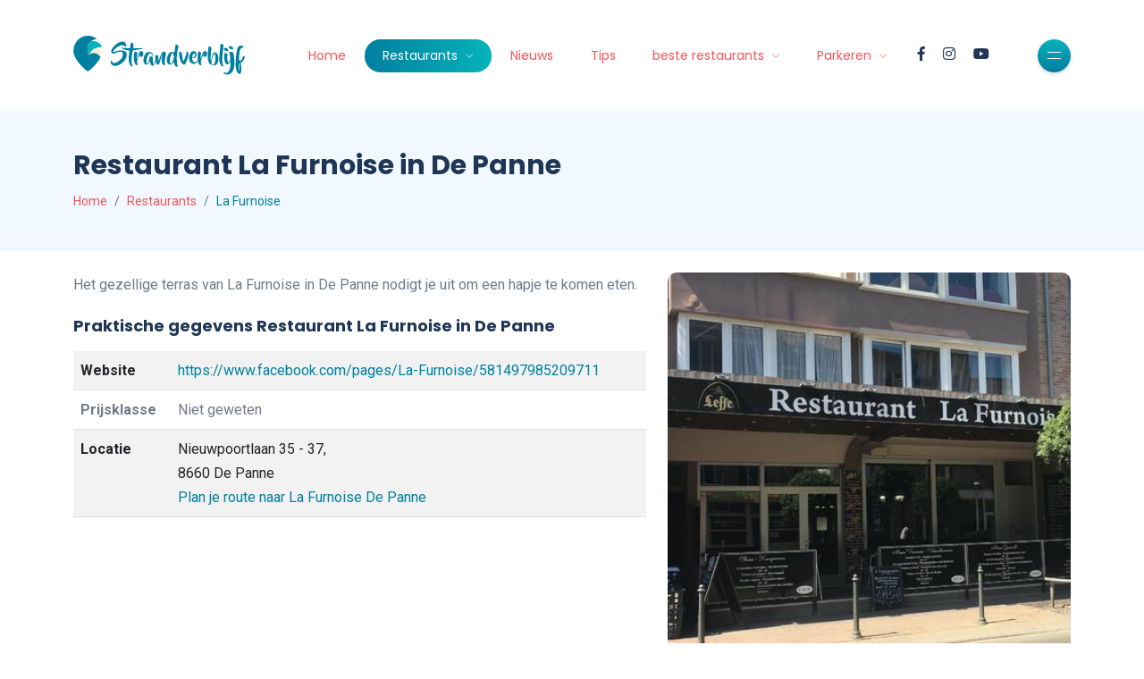

--- FILE ---
content_type: text/html; charset=UTF-8
request_url: https://www.restaurantaanzee.be/nl/restaurants/la-furnoise~hnyadb21ke
body_size: 5721
content:
<!DOCTYPE html>
<html lang="nl">
    <head>
    <meta charset="utf-8">
    <meta http-equiv="X-UA-Compatible" content="IE=edge">
    <meta name="viewport" content="width=device-width, initial-scale=1, maximum-scale=1">

    <meta name="author" content="Sanmax Projects">

    <meta name="keywords" content="Belgische Kust,Restaurant">

    <meta property="og:title" content="La Furnoise | Restaurants aan de Belgische kust"/>
    <meta name="twitter:title" content="La Furnoise | Restaurants aan de Belgische kust"/>

    <meta name="description" content="Gezellig restaurant in De Panne">
    <meta property="og:description" content="Gezellig restaurant in De Panne"/>
    <meta name="twitter:description" content="Gezellig restaurant in De Panne"/>

                <link rel="canonical" href="https://www.restaurantaanzee.be/nl/restaurants/la-furnoise~hnyadb21ke" />
    
        
                <meta property="og:image" content="https://www.restaurantaanzee.be/images/strandverblijf_highlight/s_c/1200x630/20180705-de-panne-la-furnoise_1531836427.jpg" />
    
                <meta name="twitter:card" content="summary_large_image">
        <meta property="twitter:image" content="https://www.restaurantaanzee.be/images/strandverblijf_highlight/s_c/1024x512/20180705-de-panne-la-furnoise_1531836427.jpg" />
    
        
    <title>La Furnoise | Restaurants aan de Belgische kust</title>

    <link rel="icon" href="/front/favicon/favicon.ico">
    <link rel="apple-touch-icon" sizes="57x57" href="/front/favicon/apple-icon-57x57.png">
    <link rel="apple-touch-icon" sizes="60x60" href="/front/favicon/apple-icon-60x60.png">
    <link rel="apple-touch-icon" sizes="72x72" href="/front/favicon/apple-icon-72x72.png">
    <link rel="apple-touch-icon" sizes="76x76" href="/front/favicon/apple-icon-76x76.png">
    <link rel="apple-touch-icon" sizes="114x114" href="/front/favicon/apple-icon-114x114.png">
    <link rel="apple-touch-icon" sizes="120x120" href="/front/favicon/apple-icon-120x120.png">
    <link rel="apple-touch-icon" sizes="144x144" href="/front/favicon/apple-icon-144x144.png">
    <link rel="apple-touch-icon" sizes="152x152" href="/front/favicon/apple-icon-152x152.png">
    <link rel="apple-touch-icon" sizes="180x180" href="/front/favicon/apple-icon-180x180.png">
    <link rel="icon" type="image/png" sizes="192x192" href="/front/favicon/android-icon-192x192.png">
    <link rel="icon" type="image/png" sizes="32x32" href="/front/favicon/favicon-32x32.png">
    <link rel="icon" type="image/png" sizes="96x96" href="/front/favicon/favicon-96x96.png">
    <link rel="icon" type="image/png" sizes="16x16" href="/front/favicon/favicon-16x16.png">
    <link rel="manifest" href="/front/favicon/manifest.json">
    <meta name="msapplication-TileColor" content="#000000">
    <meta name="msapplication-TileImage" content="/ms-icon-144x144.png">
    <meta name="theme-color" content="#000000">
    
    
    <!-- STYLES -->    
    <link href="/front/css/bootstrap.min.css?v=1670078896" type="text/css" media="all" rel="stylesheet" />
    <link href="/front/css/all.min.css?v=1670078896" type="text/css" media="all" rel="stylesheet" />
    <link href="/front/css/slick.css?v=1670078896" type="text/css" media="all" rel="stylesheet" />
    <link href="/front/css/simple-line-icons.css?v=1670078896" type="text/css" media="all" rel="stylesheet" />
    <link href="/front/css/style.css?v=1672499390" type="text/css" media="all" rel="stylesheet" />

    <!--[if lt IE 9]>
      <script src="https://oss.maxcdn.com/html5shiv/3.7.2/html5shiv.min.js"></script>
      <script src="https://oss.maxcdn.com/respond/1.4.2/respond.min.js"></script>
    <![endif]-->
    
    
        <script async src="https://www.googletagmanager.com/gtag/js?id=G-N3K7FVLWSH"></script>
    <script>
        window.dataLayer = window.dataLayer || [];
        function gtag(){dataLayer.push(arguments);}
        gtag('js', new Date());
        gtag('config', 'G-N3K7FVLWSH');
    </script>


<script async src="https://pagead2.googlesyndication.com/pagead/js/adsbygoogle.js?client=ca-pub-6327534399506104" crossorigin="anonymous"></script>

    
    </head>

    <body id="">
        
        <div class="site-wrapper">

            <div class="main-overlay"></div>

            <header class="header-default">
        
    <nav class="navbar navbar-expand-lg">
        <div class="container-xl">
            <!-- site logo -->
            <a href="/" class="navbar-brand">
                <img src="/front/images/logo-strandverblijf.svg" alt="" />
            </a>

                <div class="collapse navbar-collapse">
        <!-- menus -->
        <ul class="navbar-nav mr-auto">
                                                    




<li class="nav-item">
    <a href="https://www.restaurantaanzee.be/" class="nav-link" target="" >
        Home
    </a>

                </li>


                                                                    


        
    
<li class="nav-item active dropdown">
    <a href="https://www.restaurantaanzee.be/nl/restaurants" class="nav-link active dropdown-toggle" target="" aria-haspopup>
        Restaurants
    </a>

                        <ul class="dropdown-menu" aria-label="subnavigation" aria-hidden="true">
                                    




<li class="">
    <a href="/nl/restaurants/knokke-heist" class="dropdown-item" target="" >
        Restaurants in Knokke-Heist
    </a>

    </li>


                                    




<li class="">
    <a href="/nl/restaurants/zeebrugge" class="dropdown-item" target="" >
        Restaurants in Zeebrugge
    </a>

    </li>


                                    




<li class="">
    <a href="/nl/restaurants/blankenberge" class="dropdown-item" target="" >
        Restaurants in Blankenberge
    </a>

    </li>


                                    




<li class="">
    <a href="/nl/restaurants/de-haan" class="dropdown-item" target="" >
        Restaurants in De Haan
    </a>

    </li>


                                    




<li class="">
    <a href="/nl/restaurants/bredene" class="dropdown-item" target="" >
        Restaurants in Bredene
    </a>

    </li>


                                    




<li class="">
    <a href="/nl/restaurants/oostende" class="dropdown-item" target="" >
        Restaurants in Oostende
    </a>

    </li>


                                    




<li class="">
    <a href="/nl/restaurants/middelkerke" class="dropdown-item" target="" >
        Restaurants in Middelkerke
    </a>

    </li>


                                    




<li class="">
    <a href="/nl/restaurants/nieuwpoort" class="dropdown-item" target="" >
        Restaurants in Nieuwpoort
    </a>

    </li>


                                    




<li class="">
    <a href="/nl/restaurants/koksijde" class="dropdown-item" target="" >
        Restaurants in Koksijde
    </a>

    </li>


                                    




<li class="">
    <a href="/nl/restaurants/de-panne" class="dropdown-item" target="" >
        Restaurants in De Panne
    </a>

    </li>


                            </ul>
            </li>


                                                                    




<li class="nav-item">
    <a href="https://www.restaurantaanzee.be/nl/nieuws" class="nav-link" target="" >
        Nieuws
    </a>

                </li>


                                                                    




<li class="nav-item">
    <a href="https://www.restaurantaanzee.be/nl/tips" class="nav-link" target="" >
        Tips
    </a>

                </li>


                                                                    



    
<li class="nav-item dropdown">
    <a href="https://www.restaurantaanzee.be/nl/de-beste-restaurants-aan-de-kust" class="nav-link dropdown-toggle" target="" aria-haspopup>
        beste restaurants
    </a>

                        <ul class="dropdown-menu" aria-label="subnavigation" aria-hidden="true">
                                    




<li class="">
    <a href="/nl/de-beste-restaurants-in-knokke" class="dropdown-item" target="" >
        De beste restaurants in Knokke
    </a>

    </li>


                                    




<li class="">
    <a href="/nl/de-beste-restaurants-in-oostende" class="dropdown-item" target="" >
        De beste restaurants in Oostende
    </a>

    </li>


                                    




<li class="">
    <a href="/nl/de-beste-restaurants-in-koksijde" class="dropdown-item" target="" >
        De beste restaurants in Koksijde
    </a>

    </li>


                                    




<li class="">
    <a href="/nl/de-beste-restaurants-in-de-haan" class="dropdown-item" target="" >
        De beste restaurants in De Haan
    </a>

    </li>


                                    




<li class="">
    <a href="/nl/de-beste-restaurants-in-blankenberge" class="dropdown-item" target="" >
        De beste restaurants in Blankenberge
    </a>

    </li>


                                    




<li class="">
    <a href="/nl/de-beste-restaurants-in-zeebrugge" class="dropdown-item" target="" >
        De beste restaurants in Zeebrugge
    </a>

    </li>


                                    




<li class="">
    <a href="/nl/de-beste-restaurants-in-de-panne" class="dropdown-item" target="" >
        De beste restaurants in De Panne
    </a>

    </li>


                            </ul>
            </li>


                                                                                                                                                                                                                                                                                                                                                                                                                                                                                                                                                                                            



    
<li class="nav-item dropdown">
    <a href="https://www.restaurantaanzee.be/nl/parkeren" class="nav-link dropdown-toggle" target="" aria-haspopup>
        Parkeren
    </a>

                        <ul class="dropdown-menu" aria-label="subnavigation" aria-hidden="true">
                                    




<li class="">
    <a href="https://www.restaurantaanzee.be/nl/parkeren/parkeren-in-knokke-heist" class="dropdown-item" target="" >
        Parkeren in Knokke
    </a>

    </li>


                                    




<li class="">
    <a href="https://www.restaurantaanzee.be/nl/parkeren/parkeren-in-zeebrugge" class="dropdown-item" target="" >
        Parkeren in Zeebrugge
    </a>

    </li>


                                    




<li class="">
    <a href="https://www.restaurantaanzee.be/nl/parkeren/parkeren-in-blankenberge" class="dropdown-item" target="" >
        Parkeren in Blankenberge
    </a>

    </li>


                                    




<li class="">
    <a href="https://www.restaurantaanzee.be/nl/parkeren/parkeren-in-de-haan" class="dropdown-item" target="" >
        Parkeren in De Haan
    </a>

    </li>


                                    




<li class="">
    <a href="https://www.restaurantaanzee.be/nl/parkeren/parkeren-in-bredene" class="dropdown-item" target="" >
        Parkeren in Bredene
    </a>

    </li>


                                    




<li class="">
    <a href="https://www.restaurantaanzee.be/nl/parkeren/parkeren-in-oostende" class="dropdown-item" target="" >
        Parkeren in Oostende
    </a>

    </li>


                                    




<li class="">
    <a href="https://www.restaurantaanzee.be/nl/parkeren/parkeren-in-middelkerke" class="dropdown-item" target="" >
        Parkeren in Middelkerke
    </a>

    </li>


                                    




<li class="">
    <a href="https://www.restaurantaanzee.be/nl/parkeren/parkeren-in-nieuwpoort" class="dropdown-item" target="" >
        Parkeren in Nieuwpoort
    </a>

    </li>


                                    




<li class="">
    <a href="https://www.restaurantaanzee.be/nl/parkeren/parkeren-in-koksijde" class="dropdown-item" target="" >
        Parkeren in Koksijde
    </a>

    </li>


                                    




<li class="">
    <a href="https://www.restaurantaanzee.be/nl/parkeren/parkeren-in-de-panne" class="dropdown-item" target="" >
        Parkeren in De Panne
    </a>

    </li>


                            </ul>
            </li>


                                                                                                                                                                                                                                                                                                </ul>
    </div>


        <div class="canvas-menu d-flex align-items-end flex-column">
        <button type="button" class="btn-close" aria-label="Close"></button>

        <div class="logo">
            <img src="/front/images/logo-strandverblijf.svg" alt="" />
        </div>

        <nav>
            <ul class="vertical-menu">
                                                





<li class="">
    <a href="https://www.restaurantaanzee.be/" class="" target="" >
        Home
    </a>

                </li>


                                                                


        


<li class="active">
    <a href="https://www.restaurantaanzee.be/nl/restaurants" class="active dropdown-toggle" target="" aria-haspopup>
        Restaurants
    </a>

                        <ul class="submenu" aria-label="subnavigation" aria-hidden="true">
                                    





<li class="">
    <a href="/nl/restaurants/knokke-heist" class="" target="" >
        Restaurants in Knokke-Heist
    </a>

                </li>


                                    





<li class="">
    <a href="/nl/restaurants/zeebrugge" class="" target="" >
        Restaurants in Zeebrugge
    </a>

                </li>


                                    





<li class="">
    <a href="/nl/restaurants/blankenberge" class="" target="" >
        Restaurants in Blankenberge
    </a>

                </li>


                                    





<li class="">
    <a href="/nl/restaurants/de-haan" class="" target="" >
        Restaurants in De Haan
    </a>

                </li>


                                    





<li class="">
    <a href="/nl/restaurants/bredene" class="" target="" >
        Restaurants in Bredene
    </a>

                </li>


                                    





<li class="">
    <a href="/nl/restaurants/oostende" class="" target="" >
        Restaurants in Oostende
    </a>

                </li>


                                    





<li class="">
    <a href="/nl/restaurants/middelkerke" class="" target="" >
        Restaurants in Middelkerke
    </a>

                </li>


                                    





<li class="">
    <a href="/nl/restaurants/nieuwpoort" class="" target="" >
        Restaurants in Nieuwpoort
    </a>

                </li>


                                    





<li class="">
    <a href="/nl/restaurants/koksijde" class="" target="" >
        Restaurants in Koksijde
    </a>

                </li>


                                    





<li class="">
    <a href="/nl/restaurants/de-panne" class="" target="" >
        Restaurants in De Panne
    </a>

                </li>


                            </ul>
            </li>


                                                                





<li class="">
    <a href="https://www.restaurantaanzee.be/nl/nieuws" class="" target="" >
        Nieuws
    </a>

                </li>


                                                                





<li class="">
    <a href="https://www.restaurantaanzee.be/nl/tips" class="" target="" >
        Tips
    </a>

                </li>


                                                                





<li class="">
    <a href="https://www.restaurantaanzee.be/nl/de-beste-restaurants-aan-de-kust" class=" dropdown-toggle" target="" aria-haspopup>
        beste restaurants
    </a>

                        <ul class="submenu" aria-label="subnavigation" aria-hidden="true">
                                    





<li class="">
    <a href="/nl/de-beste-restaurants-in-knokke" class="" target="" >
        De beste restaurants in Knokke
    </a>

                </li>


                                    





<li class="">
    <a href="/nl/de-beste-restaurants-in-oostende" class="" target="" >
        De beste restaurants in Oostende
    </a>

                </li>


                                    





<li class="">
    <a href="/nl/de-beste-restaurants-in-koksijde" class="" target="" >
        De beste restaurants in Koksijde
    </a>

                </li>


                                    





<li class="">
    <a href="/nl/de-beste-restaurants-in-de-haan" class="" target="" >
        De beste restaurants in De Haan
    </a>

                </li>


                                    





<li class="">
    <a href="/nl/de-beste-restaurants-in-blankenberge" class="" target="" >
        De beste restaurants in Blankenberge
    </a>

                </li>


                                    





<li class="">
    <a href="/nl/de-beste-restaurants-in-zeebrugge" class="" target="" >
        De beste restaurants in Zeebrugge
    </a>

                </li>


                                    





<li class="">
    <a href="/nl/de-beste-restaurants-in-de-panne" class="" target="" >
        De beste restaurants in De Panne
    </a>

                </li>


                            </ul>
            </li>


                                                                                                                                                                                                                                                                                                                                                                                                                                                                                                                                                                                        





<li class="">
    <a href="https://www.restaurantaanzee.be/nl/parkeren" class=" dropdown-toggle" target="" aria-haspopup>
        Parkeren
    </a>

                        <ul class="submenu" aria-label="subnavigation" aria-hidden="true">
                                    





<li class="">
    <a href="https://www.restaurantaanzee.be/nl/parkeren/parkeren-in-knokke-heist" class="" target="" >
        Parkeren in Knokke
    </a>

                </li>


                                    





<li class="">
    <a href="https://www.restaurantaanzee.be/nl/parkeren/parkeren-in-zeebrugge" class="" target="" >
        Parkeren in Zeebrugge
    </a>

                </li>


                                    





<li class="">
    <a href="https://www.restaurantaanzee.be/nl/parkeren/parkeren-in-blankenberge" class="" target="" >
        Parkeren in Blankenberge
    </a>

                </li>


                                    





<li class="">
    <a href="https://www.restaurantaanzee.be/nl/parkeren/parkeren-in-de-haan" class="" target="" >
        Parkeren in De Haan
    </a>

                </li>


                                    





<li class="">
    <a href="https://www.restaurantaanzee.be/nl/parkeren/parkeren-in-bredene" class="" target="" >
        Parkeren in Bredene
    </a>

                </li>


                                    





<li class="">
    <a href="https://www.restaurantaanzee.be/nl/parkeren/parkeren-in-oostende" class="" target="" >
        Parkeren in Oostende
    </a>

                </li>


                                    





<li class="">
    <a href="https://www.restaurantaanzee.be/nl/parkeren/parkeren-in-middelkerke" class="" target="" >
        Parkeren in Middelkerke
    </a>

                </li>


                                    





<li class="">
    <a href="https://www.restaurantaanzee.be/nl/parkeren/parkeren-in-nieuwpoort" class="" target="" >
        Parkeren in Nieuwpoort
    </a>

                </li>


                                    





<li class="">
    <a href="https://www.restaurantaanzee.be/nl/parkeren/parkeren-in-koksijde" class="" target="" >
        Parkeren in Koksijde
    </a>

                </li>


                                    





<li class="">
    <a href="https://www.restaurantaanzee.be/nl/parkeren/parkeren-in-de-panne" class="" target="" >
        Parkeren in De Panne
    </a>

                </li>


                            </ul>
            </li>


                                                                                                                                                                                                                                                                                                    </ul>
        </nav>

        <ul class="social-icons list-unstyled list-inline mb-0 mt-auto">
                <li class="list-inline-item">
            <a href="https://www.facebook.com/Strandverblijf-1556915057949314" target="_blank" title="Volg ons op Facebook">
                <i class="fab fa-facebook-f"></i>
            </a>
        </li>
                    <li class="list-inline-item">
            <a href="https://www.instagram.com/strandverblijf" target="_blank" title="Volg ons op Instagram">
                <i class="fab fa-instagram"></i>
            </a>
        </li>
                    <li class="list-inline-item">
            <a href="https://www.youtube.com/channel/UCTEGq36lQgUWvLdMPoT85zw" target="_blank" title="Volg ons op YouTube">
                <i class="fab fa-youtube"></i>
            </a>
        </li>
        </ul>
    </div>


            <!-- header right section -->
            <div class="header-right">
                <ul class="social-icons list-unstyled list-inline mb-0">
                <li class="list-inline-item">
            <a href="https://www.facebook.com/Strandverblijf-1556915057949314" target="_blank" title="Volg ons op Facebook">
                <i class="fab fa-facebook-f"></i>
            </a>
        </li>
                    <li class="list-inline-item">
            <a href="https://www.instagram.com/strandverblijf" target="_blank" title="Volg ons op Instagram">
                <i class="fab fa-instagram"></i>
            </a>
        </li>
                    <li class="list-inline-item">
            <a href="https://www.youtube.com/channel/UCTEGq36lQgUWvLdMPoT85zw" target="_blank" title="Volg ons op YouTube">
                <i class="fab fa-youtube"></i>
            </a>
        </li>
        </ul>
                <!-- header buttons -->
                <div class="header-buttons">
                                        <button class="burger-menu icon-button">
                        <span class="burger-icon"></span>
                    </button>
                </div>
            </div>
        </div>
    </nav>
</header>
            
            <main class="site-main">
                        <section class="page-header pt-6 pb-4">
        <div class="container-xl">
            <div class="row gy-4">
                <div class="col-lg-10">
                    <h1 class="mt-0 mb-2">Restaurant La Furnoise in De Panne</h1>
                        <nav aria-label="breadcrumb">
        <ol class="breadcrumb">
                                            <li class="breadcrumb-item">
                                            <a title="Home" href="https://www.restaurantaanzee.be/" target="">
                            Home
                        </a>
                                    </li>
                                            <li class="breadcrumb-item">
                                            <a title="Restaurants" href="https://www.restaurantaanzee.be/nl/restaurants" target="">
                            Restaurants
                        </a>
                                    </li>
                                            <li class="breadcrumb-item active">
                                            La Furnoise
                                    </li>
                    </ol>
    </nav>

                </div>
                <div class="col-lg-2">
                    
                </div>
            </div>
        </div>
    </section>

    <section class="main-content mt-4">
        <div class="container-xl">
            <div class="row gy-4">
                <div class="col-lg-7">
                    <div class="post post-single">
                        <div class="post-content clearfix">
                            <!DOCTYPE html PUBLIC "-//W3C//DTD HTML 4.0 Transitional//EN" "http://www.w3.org/TR/REC-html40/loose.dtd">
<html><body><p>Het gezellige terras van La Furnoise in De Panne nodigt je uit om een hapje te komen eten.&nbsp;</p></body></html>


                            <h3 class="blockquote">Praktische gegevens Restaurant La Furnoise in De Panne</h3>
                            <table class="table table-striped">
                                                                                                    <tr>
                                        <td><strong>Website</strong></td>
                                        <td>
                                            <a target="_blank" href="https://www.facebook.com/pages/La-Furnoise/581497985209711">https://www.facebook.com/pages/La-Furnoise/581497985209711</a>
                                        </td>
                                    </tr>
                                                                                                <tr>
                                    <td><strong>Prijsklasse</strong></td>
                                    <td>
                                                                                    Niet geweten                                                                            </td>
                                </tr>
                                <tr>
                                    <td><strong>Locatie</strong></td>
                                    <td>
                                        Nieuwpoortlaan 35 - 37,
                                        <br />8660 De Panne
                                        <br /><a target="_blank" href="https://www.google.be/maps/dir//Nieuwpoortlaan 35 - 37,De Panne">Plan je route naar La Furnoise De Panne</a>
                                    </td>
                                </tr>
                            </table>
                            <div class="leaflet-map" id="leaflet-map"></div>

                            

                            <div class="post-bottom">
                                <div class="row d-flex align-items-center">
                                    <div class="col-md-6 col-12 text-center text-md-start">
                                                                                                                    </div>
                                    <div class="col-md-6 col-12">
                                        
<ul class="social-icons list-unstyled list-inline mb-0 float-md-end">
    <li class="list-inline-item">Deel deze pagina</li>
    <li class="list-inline-item"><a target="_blank" href="https://www.facebook.com/sharer/sharer.php?u=https://www.restaurantaanzee.be/nl/restaurants/la-furnoise~hnyadb21ke"><i class="fab fa-facebook-f"></i></a></li>
    <li class="list-inline-item"><a target="_blank" href="https://twitter.com/intent/tweet?text=https://www.restaurantaanzee.be/nl/restaurants/la-furnoise~hnyadb21ke"><i class="fab fa-twitter"></i></a></li>
    <li class="list-inline-item"><a target="_blank" href="http://www.linkedin.com/shareArticle?mini=true&url=https://www.restaurantaanzee.be/nl/restaurants/la-furnoise~hnyadb21ke&title=La%20Furnoise%20%7C%20Restaurants%20aan%20de%20Belgische%20kust"><i class="fab fa-linkedin-in"></i></a></li>
    <li class="list-inline-item"><a target="_blank" href="http://pinterest.com/pin/create/button/?url=https://www.restaurantaanzee.be/nl/restaurants/la-furnoise~hnyadb21ke&description=La%20Furnoise%20%7C%20Restaurants%20aan%20de%20Belgische%20kust"><i class="fab fa-pinterest"></i></a></li>
        <li class="list-inline-item"><a target="_blank" href="mailto:?subject=La%20Furnoise%20%7C%20Restaurants%20aan%20de%20Belgische%20kust&body=https://www.restaurantaanzee.be/nl/restaurants/la-furnoise~hnyadb21ke"><i class="far fa-envelope"></i></a></li>
</ul>

                                    </div>
                                </div>
                            </div>
                        </div>
                    </div>
                </div>

                <div class="col-lg-5">

                                            <div class="widget rounded no-container">
                            <img class="rounded" src="/images/strandverblijf_highlight/s_c/800x600/20180705-de-panne-la-furnoise_1531836427.jpg" alt="La Furnoise" style="width: 100%;" />
                        </div>
                    
                                            <div class="widget rounded ">
                            <div class="widget-header mb-4">
                                <h2 class="widget-title">Openingsuren La Furnoise</h2>
                            </div>
                            <div class="widget-content">
                                <p><em><strong></strong>De openingsuren worden later toegevoegd</em></p>
                            </div>
                        </div>    
                                    </div>
            </div>

                            <div class="col-full mt-4">
                    <div class="row gy-4">
                        <h3 class="blockquote pt-4">Andere restaurants in De Panne</h3>   
                                                                            <article class="col-lg-4 col-sm-6 post-wrap">
    <!-- post -->
    <div class="post post-grid rounded bordered">
        <div class="thumb top-rounded">
                                    <a href="https://www.restaurantaanzee.be/nl/restaurants/grill-botan~luuldjpmbb">
                <div class="inner">
                    <img src="/images/strandverblijf_highlight/c_c/550x357/20180705-de-panne-bbq-botan_1531836369.jpg" alt="Grill Botan" />
                </div>
            </a>
        </div>
        <div class="details">
                        <h5 class="post-title mb-3 h5"><a href="https://www.restaurantaanzee.be/nl/restaurants/grill-botan~luuldjpmbb">Grill Botan</a></h5>
            <p class="excerpt mb-0">Nood aan een snelle snack of lekker grillgerecht? In De Panne kun je…</p>
        </div>

        <div class="post-bottom clearfix d-flex align-items-center">
            <div class="me-auto">
                Nieuwpoortlaan 43, 8660 De Panne
            </div>
            <div class="float-end">
                <a href="https://www.restaurantaanzee.be/nl/restaurants/grill-botan~luuldjpmbb"><span class="icon-arrow-right"></span></a>
            </div>
        </div>
    </div>
</article>
                                                    <article class="col-lg-4 col-sm-6 post-wrap">
    <!-- post -->
    <div class="post post-grid rounded bordered">
        <div class="thumb top-rounded">
                                    <a href="https://www.restaurantaanzee.be/nl/restaurants/pizzeria-italia-mia~czjl9n1kws">
                <div class="inner">
                    <img src="/images/strandverblijf_highlight/c_c/550x357/20180705-de-panne-pizzeria-italia-mia_1531835824.jpg" alt="Pizzeria Italia Mia" />
                </div>
            </a>
        </div>
        <div class="details">
                        <h5 class="post-title mb-3 h5"><a href="https://www.restaurantaanzee.be/nl/restaurants/pizzeria-italia-mia~czjl9n1kws">Pizzeria Italia Mia</a></h5>
            <p class="excerpt mb-0">Zin in een stukje pizza tijdens je verblijf aan zee? Bij Pizzeria…</p>
        </div>

        <div class="post-bottom clearfix d-flex align-items-center">
            <div class="me-auto">
                Zeedijk 16, 8660 De Panne
            </div>
            <div class="float-end">
                <a href="https://www.restaurantaanzee.be/nl/restaurants/pizzeria-italia-mia~czjl9n1kws"><span class="icon-arrow-right"></span></a>
            </div>
        </div>
    </div>
</article>
                                                    <article class="col-lg-4 col-sm-6 post-wrap">
    <!-- post -->
    <div class="post post-grid rounded bordered">
        <div class="thumb top-rounded">
                                    <a href="https://www.restaurantaanzee.be/nl/restaurants/moeder-lambik-grill~pcjctne9ao">
                <div class="inner">
                    <img src="/images/strandverblijf_highlight/c_c/550x357/schermafbeelding-2017-12-05-om-15-36-50_1512484648.png" alt="Moeder Lambik Grill" />
                </div>
            </a>
        </div>
        <div class="details">
                        <h5 class="post-title mb-3 h5"><a href="https://www.restaurantaanzee.be/nl/restaurants/moeder-lambik-grill~pcjctne9ao">Moeder Lambik Grill</a></h5>
            <p class="excerpt mb-0">Moeder Lambik Grill in Adinkerke heeft een ruim aanbod aan lekker…</p>
        </div>

        <div class="post-bottom clearfix d-flex align-items-center">
            <div class="me-auto">
                De Pannelaan 185, 8660 Adinkerke
            </div>
            <div class="float-end">
                <a href="https://www.restaurantaanzee.be/nl/restaurants/moeder-lambik-grill~pcjctne9ao"><span class="icon-arrow-right"></span></a>
            </div>
        </div>
    </div>
</article>
                                                <div class="clearfix"></div>

                    </div>
                </div>
                    </div>
    </section>
            </main>

            <!-- footer -->

<footer>
    <div class="container-xl">
        <div class="footer-inner">
            <div class="row gy-4">
                <div class="col-lg-8">
                                            <div class="about-author padding-30 rounded">
                            <div class="thumb">
                                <img src="/images/section_item/c_c/300x300/pexels-janko-ferlic-590477_1671613613.jpg" alt="">
                            </div>
                            <div class="details">
                                <p><strong>Restaurant aan zee</strong>&nbsp;is een onderdeel van Strandverblijf, een content platform over de&nbsp;<strong>Belgische kust</strong>. Op Restaurant aan zee kun je handige weetjes en info terug vinden over&nbsp;<strong>restaurants aan de Belgische kust</strong>.&nbsp; De culinaire parels ontdekken aan de Belgische kust om lekker te gaan uit eten was nog nooit zo eenvoudig.</p>
<p>Andere websites zijn:</p>
<ul>
<li><strong>Strandverblijf</strong>&nbsp;- Portaalwebsite over de Belgische kust -&nbsp;<a href="https://www.strandverblijf.be/" target="_blank" rel="noopener">www.strandverblijf.be</a></li>
<li><strong>Parkeren aan zee</strong>&nbsp;- overzichtswebsite van parkings aan de Belgische kust -&nbsp;<a href="https://www.parkingaanzee.be/" target="_blank" rel="noopener">www.parkingaanzee.be&nbsp;</a></li>
<li><strong>Honden aan zee</strong>&nbsp;- informatie over met de hond naar de Belgische kust -&nbsp;<a href="https://www.hondenaanzee.be/" target="_blank" rel="noopener">www.hondenaanzee.be</a></li>
<li><strong>Strandbar aan zee</strong>&nbsp;- informatie over strandbars aan de Belgische kust -&nbsp;<a href="https://www.strandbaraanzee.be/" target="_blank" rel="noopener">www.strandbaraanzee.be</a></li>
<li><strong>Kinderen&nbsp;aan zee</strong>&nbsp;- overzichtswebsite met&nbsp; spelletjes, weetjes en leuke info voor kinderen aan de Belgische kust -&nbsp;<a href="https://www.kinderenaanzee.be/" target="_blank" rel="noopener">www.kinderenaanzee.be</a>&nbsp;</li>
<li><strong>Kerstmarkt aan zee </strong>&ndash; overzichtswebsite van kerstmarkten aan de Belgische kust - <a href="https://www.kerstmarktaanzee.be" target="_blank" rel="noopener">www.kerstmarktaanzee.be</a></li>
<li><strong>Stay over here:&nbsp;</strong>overzichtswebsite van hotels, wereldwijd.&nbsp; -&nbsp;&nbsp;<a href="https://www.stayoverhere.com" target="_blank" rel="noopener noreferrer">www.stayoverhere.com</a></li>
</ul>
                            </div>
                        </div>
                                    </div>
                <div class="col-lg-4">
                        <div class="widget rounded">
        <nav class="widget-content">
            <ul class="list">
                                    <li>
                        <a href="/nl/privacybeleid" >
                            Privacybeleid
                        </a>
                    </li>
                                    <li>
                        <a href="/nl/cookiebeleid" >
                            Cookiebeleid
                        </a>
                    </li>
                                    <li>
                        <a href="/nl/algemene-voorwaarden" >
                            Algemene voorwaarden
                        </a>
                    </li>
                            </ul>
        </nav>
    </div>

                </div>
            </div>


            <div class="row d-flex align-items-center gy-4 mt-2">
                <!-- copyright text -->
                <div class="col-md-4">
                    <span class="copyright">&copy; 2026 <a href="https://www.strandverblijf.be" target="_blank">Strandverblijf</a></span>
                </div>

                <!-- social icons -->
                <div class="col-md-4 text-center">
                    <ul class="social-icons list-unstyled list-inline mb-0">
                <li class="list-inline-item">
            <a href="https://www.facebook.com/Strandverblijf-1556915057949314" target="_blank" title="Volg ons op Facebook">
                <i class="fab fa-facebook-f"></i>
            </a>
        </li>
                    <li class="list-inline-item">
            <a href="https://www.instagram.com/strandverblijf" target="_blank" title="Volg ons op Instagram">
                <i class="fab fa-instagram"></i>
            </a>
        </li>
                    <li class="list-inline-item">
            <a href="https://www.youtube.com/channel/UCTEGq36lQgUWvLdMPoT85zw" target="_blank" title="Volg ons op YouTube">
                <i class="fab fa-youtube"></i>
            </a>
        </li>
        </ul>
                </div>

                <!-- go to top button -->
                <div class="col-md-4">
                    <a href="#" id="return-to-top" class="float-md-end"><i class="icon-arrow-up"></i>Terug naar top</a>
                </div>
            </div>
        </div>
    </div>
</footer>

        </div>

        <!-- search popup area -->
        <div class="search-popup">
            <!-- close button -->
            <button type="button" class="btn-close" aria-label="Close"></button>
            <!-- content -->
            <div class="search-content">
                <div class="text-center">
                    <h3 class="mb-4 mt-0">Press ESC to close</h3>
                </div>
                <!-- form -->
                <form class="d-flex search-form">
                    <input class="form-control me-2" type="search" placeholder="Search and press enter ..." aria-label="Search">
                    <button class="btn btn-default btn-lg" type="submit"><i class="icon-magnifier"></i></button>
                </form>
            </div>
        </div>
            
                
    <script src="/front/js/jquery.min.js"></script>
    <script src="/front/js/popper.min.js"></script>
    <script src="/front/js/bootstrap.min.js"></script>
    <script src="/front/js/slick.min.js"></script>
    <script src="/front/js/jquery.sticky-sidebar.min.js"></script>
    <script src="/front/js/leaflet/leaflet.js"></script>
    <script src="/front/js/custom.js"></script>


                <script type="text/javascript">
                window.leafletMapJson = {"address":"Nieuwpoortlaan+35+-+37%2C+8660+De+Panne","description":"<div class=\"map-description\"><strong>Restaurant La Furnoise in De Panne<\/strong><br\/>Nieuwpoortlaan 35 - 37, 8660 De Panne<br\/><\/div>"};
        </script>
    </body>
</html>


--- FILE ---
content_type: text/html; charset=utf-8
request_url: https://www.google.com/recaptcha/api2/aframe
body_size: 268
content:
<!DOCTYPE HTML><html><head><meta http-equiv="content-type" content="text/html; charset=UTF-8"></head><body><script nonce="IrJX-3FZbTrjm7hK2A5Bag">/** Anti-fraud and anti-abuse applications only. See google.com/recaptcha */ try{var clients={'sodar':'https://pagead2.googlesyndication.com/pagead/sodar?'};window.addEventListener("message",function(a){try{if(a.source===window.parent){var b=JSON.parse(a.data);var c=clients[b['id']];if(c){var d=document.createElement('img');d.src=c+b['params']+'&rc='+(localStorage.getItem("rc::a")?sessionStorage.getItem("rc::b"):"");window.document.body.appendChild(d);sessionStorage.setItem("rc::e",parseInt(sessionStorage.getItem("rc::e")||0)+1);localStorage.setItem("rc::h",'1769007368830');}}}catch(b){}});window.parent.postMessage("_grecaptcha_ready", "*");}catch(b){}</script></body></html>

--- FILE ---
content_type: image/svg+xml
request_url: https://www.restaurantaanzee.be/front/images/logo-strandverblijf.svg
body_size: 2371
content:
<svg xmlns="http://www.w3.org/2000/svg" width="247" height="57"><title>Group</title><desc>Created with Sketch.</desc><g fill="none"><g fill-rule="nonzero"><g><g><g id="Group"><g><g><g id="Group"><path id="Shape" fill="#FBEDD1" d="M23.52 27.25c1.9-6.35 6.83-8.9 11-9.9C42.88 23.9 39.2 31.5 39.2 31.5s-5.58-10.42-15.68-4.25z"/><path id="Shape" fill="#06B3BA" d="M23.52 27.25c-.3 1.03-.52 2.15-.66 3.37-4.8-13.2-1.2-19.7 3.16-22.84 13.04-1.15 15.12 9 15.12 9s-14.08-1.36-17.62 10.47"/><path id="Shape" fill="#007FA0" d="M23.52 27.2c-.3 1.05-.55 2.16-.7 3.42-4.78-13.2-1.2-19.7 3.16-22.84 3.75-2.73 8.05-3 8.05-3C30.53 1.75 26.05 0 21 0 8.97 0 .16 10.07.16 22.48c0 12.4 19 29.54 20.82 29.54 1.38 0 12.96-10.1 18.2-20.44 0-.07-5.58-10.5-15.68-4.37z"/></g><g fill="#007FA0"><path d="M68.8 21.4c-5.5 0-9 2.33-10.52 2.33-3.4 0 6.14-9.93 12.1-9.93 2.68 0 4.4 2.2 5.18 2.2 1.66 0 .03-7.68-4.48-7.68-6.5 0-16.58 9.14-16.58 14.66 0 1.47 1.84 3.33 3.6 3.33.9 0 5.07-3.03 10.45-3.03 2.32 0 2.74 2.1 2.74 4.66 0 5.73-8.3 11.93-12.33 11.93-1 0-2.98-.43-2.98-2 0-1.76-2.16-2.15-2.16.07 0 4.08 3.6 6.16 5.76 6.16 6.52 0 17.3-6.82 17.3-16.42.08-2.66-.93-6.28-8.1-6.28zM99.63 18.9c.84-.3 1.04-.8.07-.83-2.6 0-7.9.25-13.63.28l.2-1.18c.28-1.93.46-3.33.46-4.05 0-2.58-4.06-4.73-4.06-1.4 0 .76-.42 2.83-.9 5.56l-.2 1.04c-4.3-.14-8.5-.47-11.8-1.15-.46-.1-.84.36-.15.83 1.67 1.18 4.03 2.83 7.36 3.22 1.14.15 2.53.22 4.06.18-.66 4.05-1.32 8.57-1.32 12.12 0 7.53 3.02 11.54 5 11.54 2 0-.9-.75-.9-9.93 0-3.37.93-9.1 1.76-13.98 5.45-.43 11.35-1.4 14.05-2.26zM96.72 22.55c-1.53 0-4.34 7.74-5.2 12.26-.07-.96-.1-2.07-.1-3.32 0-2.62.65-4.34.65-5.78 0-1.43-1.04-2.65-3.26-2.65-1.14 0-1.55 5.13-1.55 8.64 0 13.3 5.48 11.57 5.48 10.64 0-.58-.5-1.26-.87-3.77C92.14 33.67 96 25.7 96 25.7s-.57 2.98-.57 3.73 1.25 1.44 2.95 1.44c1.67 0 2.36-2.76 2.36-5.63 0-2.8-2.18-2.7-4.02-2.7zM131.34 23.34c-.1-.1-.42-.18-.94-.18-.24-.04-.45-.04-.62-.04-.14 0-.24.04-.38.07-.1.03-.2.07-.28.14-2.4 1.4-5.27 10.43-6.56 14.84-.1-.68-.17-1.47-.17-2.37 0-1.13.13-4.86.13-5.58 0-2.26-4.9-1.9-4.9-1.3 0 .62.4.4.4 1 0 .23-.12 2.7.23 5.36-1.07 3-2.3 6.05-2.67 6.05-1.12 0-.9-6.63-1.02-8.96 0-.18 0-.36 0-.54 0-.7-.83-1.68-2.88-1.68-2 0-2 1.25-2 1.93 0 1.8-2.12 9-3.1 9-1 0-1.14-2.08-1.14-3.33 0-6.35 2.9-12.48 6.18-12.48 1.24 0 1.45 2.8 1.45 3.6 0 .74 1.2.35 1.2-.16 0-5-2.42-5-5.86-5-4.92 0-7.35 7.38-7.35 11.9 0 4.8 2.14 6.63 4.78 6.63 2.63 0 3.92-5.23 4.16-5.23.24 0 1 6.74 4.13 6.74.24 0 .45-.04.52-.1 1.3-.48 2.73-3.3 3.87-6.3.56 2.6 1.67 4.9 3.82 4.9.16 0 .3-.05.4-.08.04 0 .08 0 .1 0 .18-.07.25-.18.3-.36 1.3-1.97 3.84-11.97 5.3-15.8-.46 2.64-1.18 7.23-1.18 11.07 0 5.84 5.03 6.56 5.03 5.55 0-1-.63-.68-.63-5.87 0-2.62 1.7-9.9 1.7-11.55 0-.9-1-1.54-2.08-1.86zM147.82 12.8c-.63 0-.66.54-.66.82 0 .18-.9 5.67-1.56 10.83-.66-.8-1.8-.8-3.64-.8-4.93 0-7.36 7.43-7.36 11.95 0 4.8 2.67 6.63 5.34 6.63 2.64 0 4.34-4.1 4.62-4.1.24 0 .9 7.36 5.2 7.36 1.5 0-.76-.4-.76-13.63 0-7.67 2.43-15.52 2.43-16.74 0-1.22-2.95-2.33-3.6-2.33zm-3 19.28c0 1.8-3.14 9-4.15 9-1 0-1.7-2.08-1.7-3.33 0-6.35 2.05-12.44 4.5-12.44 1.26 0 .46 2.8.46 3.56 0 .36.52.46 1.08.43-.1 1.1-.17 2.07-.17 2.78zM163.05 22.84c-.25 1 .34.86-1 5.98-.5 2.12-2.5 6.35-3.48 8.82-.9-2.5-1.9-6.13-1.9-10.93 0-1.75-1.22-3.15-3.5-3.15-1.33 0-.88 1.33-.88 1.97 0 10.58 4.5 16.6 7.14 16.6.24 0 .38-.07.45-.18.55.3 1.03.3 1.17-.18 0 0 2.9-6.27 4.37-12.08 1.42-5.73-2.15-7.85-2.4-6.84zM188.5 22.55c-1.52 0-4.33 7.74-5.2 12.26-.06-.96-.1-2.07-.1-3.32 0-2.62.66-4.34.66-5.78 0-1.43-1.04-2.65-3.26-2.65-1.14 0-1.56 5.13-1.56 8.64 0 1.4.07 2.64.17 3.72-.92 1.8-2.38 3.55-4.53 3.55-1.84 0-3.9-3.48-3.6-6.9.7.23 1.62.48 2.42.48 2.18 0 3.84-1.9 3.84-5.52 0-1.94-.73-3.5-1.73-4.02-1.03-.5-4.23-.7-5.6.52-1.33 1.25-3.55 5.37-3.55 9.86 0 3.44 2.77 7.74 7.42 7.74 2.6 0 4.37-2.04 5.55-4.23 1.22 7.55 5.1 6.2 5.1 5.44 0-.58-.48-1.26-.87-3.77.28-4.9 4.13-12.87 4.13-12.87s-.55 2.98-.55 3.73 1.25 1.44 2.95 1.44c1.66 0 2.36-2.76 2.36-5.63 0-2.8-2.2-2.7-4.03-2.7zm-14.14 3.08c1.7 0 1.04 7.64-3.2 5.77.32-3 1.46-5.77 3.2-5.77zM205.9 24.95c-.46-.32-3.03-.97-4.07.18-1.32 1.36-3.05 8.9-3.64 12.44-.36-1.26-.57-2.83-.57-4.84 0-7.67 1.32-13.73 1.32-14.9 0-1.27-2.95-2.27-3.57-2.27-.66 0-.7.54-.7.8 0 .27-1.17 8.45-1.17 12.9 0 6.52 1.12 13.04 6.18 13.04.97 0-.03-.68-.97-3.05.53-2.58 2.82-12.87 5.07-12.87 1.18 0 1.74 15.56-2.4 15.56-1.86 0-.4 1.3 1.54 1.3 7.4-.04 7.26-15.4 3-18.3zM216.1 14.2c-.1-2.16-4.35-3.77-4.24-.97.1 1.68-2 16-1.7 22.3.28 6.27 3.57 9.5 5.44 9.42 1.9-.07-.86-.6-1.24-8.28-.2-5.02 1.83-20.32 1.73-22.47zM223.2 21.3c0-1.33-1.77-3.38-3.4-3.38-1.66 0-3.1-.07-3.1 1.7-.02 1.7 6.5 4.76 6.5 1.67zM230.2 18.64c0-1.33-1.73-3.37-3.4-3.37-1.66 0-3.08-.03-3.08 1.7-.03 1.74 6.5 4.75 6.5 1.67zM228.86 23.73c-2.2 0-4.17-1.25-4.17.4s.96 3.08 1.42 10.14c-.87 2.08-2.26 4.84-3.16 5.34-.56-1.3-1.28-3.6-1.28-7.3 0-1.47.2-3.55.2-4.8 0-1.72-4.2-3.1-4.2-1.55 0 .86-.38 2.3-.38 6.3 0 3.17.52 9.62 4.86 9.62.04 0 .04 0 .07 0 1.35 0 2.88-2.83 3.96-5.48.05 1.64.1 3.5.1 5.7 0 7.4-3.48 12.14-5.8 12.14-2.33 0-4.17-1.86-4.17-.57 0 1.32 2.05 3.15 5.28 3.15 6.5 0 10.38-7.6 10.38-15.4 0-7.83-.87-17.7-3.12-17.7zM246.76 30.58c-.1-.5-2.33-1.1-2.47-.72-.2.68-.5 5.06-4.27 7.14-.56-1.44-1.1-1.94-1.63-1.94.17-2.76.38-5.34.55-7.35l.3-2.9c.85-5.73 2.2-7.77 5.84-7.77 1 0-.77-2.73-3.27-2.73-4.47 0-6.14 3.66-7.04 10.94l-.36 3.2c-.3 3.8-.8 7.9-.8 13.72 0 6.16 2.2 13.4 5.5 13.4.12 0 .23 0 .3 0 .24.04.48 0 .7-.03 1.38-.32 2.9-6.17.82-15.34-.07-.23-.14-.44-.17-.66 4.67-1.97 6.2-7.9 5.96-8.96zm-7.88 21.5c-.38-1.86-.76-4.7-.76-9.03 0-.86 0-1.75.03-2.65.1 0 .18-.03.28-.03l.17-.04v.04c.7 3 .87 9.6.28 11.72z"/></g></g></g></g></g></g></g></g></svg>

--- FILE ---
content_type: application/javascript
request_url: https://www.restaurantaanzee.be/front/js/custom.js
body_size: 1759
content:
$(window).on('load', function(){
    'use strict';
    /*=========================================================================
            Preloader
    =========================================================================*/
    $('#preloader').delay(750).fadeOut('slow');
});

/*=========================================================================
            Home Slider
=========================================================================*/
$(document).ready(function() {
    'use strict';

    /*=========================================================================
            Slick sliders
    =========================================================================*/
    $('.post-carousel-lg').slick({
      dots: true,
      arrows: true,
      slidesToShow: 1,
      slidesToScroll: 1,
      fade: true,
      cssEase: 'linear',
      responsive: [
        {
          breakpoint: 768,
          settings: {
            slidesToShow: 1,
            slidesToScroll: 1,
            dots: true,
            arrows: false,
          }
        }
      ]
    });

    $('.post-carousel-featured').slick({
      dots: true,
      arrows: false,
      slidesToShow: 5,
      slidesToScroll: 2,
      responsive: [
        {
          breakpoint: 1440,
          settings: {
            slidesToShow: 4,
            slidesToScroll: 4,
            dots: true,
            arrows: false,
          }
        },
        {
          breakpoint: 1024,
          settings: {
            slidesToShow: 3,
            slidesToScroll: 3,
            dots: true,
            arrows: false,
          }
        },
        {
          breakpoint: 768,
          settings: {
            slidesToShow: 2,
            slidesToScroll: 2,
            dots: true,
            arrows: false,
          }
        }
        ,
        {
          breakpoint: 576,
          settings: {
            slidesToShow: 1,
            slidesToScroll: 1,
            dots: true,
            arrows: false,
          }
        }
      ]
    });

    $('.post-carousel-twoCol').slick({
      dots: false,
      arrows: false,
      slidesToShow: 2,
      slidesToScroll: 1,
      responsive: [
        {
          breakpoint: 768,
          settings: {
            slidesToShow: 2,
            slidesToScroll: 2,
            dots: false,
            arrows: false,
          }
        },
        {
          breakpoint: 576,
          settings: {
            slidesToShow: 1,
            slidesToScroll: 1,
            dots: false,
            arrows: false,
          }
        }
      ]
    });
    // Custom carousel nav
    $('.carousel-topNav-prev').click(function(){ 
      $('.post-carousel-twoCol').slick('slickPrev');
    } );
    $('.carousel-topNav-next').click(function(){ 
      $('.post-carousel-twoCol').slick('slickNext');
    } );


    $('.post-carousel-widget').slick({
      dots: false,
      arrows: false,
      slidesToShow: 1,
      slidesToScroll: 1,
      responsive: [
        {
          breakpoint: 991,
          settings: {
            slidesToShow: 2,
            slidesToScroll: 1,
          }
        },
        {
          breakpoint: 576,
          settings: {
            slidesToShow: 1,
            centerMode: true,
            slidesToScroll: 1,
          }
        }
      ]
    });
    // Custom carousel nav
    $('.carousel-botNav-prev').click(function(){ 
      $('.post-carousel-widget').slick('slickPrev');
    } );
    $('.carousel-botNav-next').click(function(){ 
      $('.post-carousel-widget').slick('slickNext');
    } );

    /*=========================================================================
            Sticky header
    =========================================================================*/
    var $header = $('.header-default, .header-personal nav, .header-classic .header-bottom'),
      $clone = $header.before($header.clone().addClass('clone'));

    $(window).on('scroll', function() {
      var fromTop = $(window).scrollTop();
      $('body').toggleClass('down', (fromTop > 300));
    });

});

$(function(){
    'use strict';

    /*=========================================================================
            Sticky Sidebar
    =========================================================================*/
    $('.sidebar').stickySidebar({
        topSpacing: 60,
        bottomSpacing: 30,
        containerSelector: '.main-content',
    });

    /*=========================================================================
            Vertical Menu
    =========================================================================*/
    $( '.submenu' ).before( '<i class="icon-arrow-down switch"></i>' );

    $('.vertical-menu li i.switch').on( 'click', function() {
        var $submenu = $(this).next('.submenu');
        $submenu.slideToggle(300);
        $submenu.parent().toggleClass('openmenu');
    });

    /*=========================================================================
            Canvas Menu
    =========================================================================*/
    $('button.burger-menu').on( 'click', function() {
      $('.canvas-menu').toggleClass('open');
      $('.main-overlay').toggleClass('active');
    });

    $('.canvas-menu .btn-close, .main-overlay').on( 'click', function() {
      $('.canvas-menu').removeClass('open');
      $('.main-overlay').removeClass('active');
    });

    /*=========================================================================
            Popups
    =========================================================================*/
    $('button.search').on( 'click', function() {
      $('.search-popup').addClass('visible');
    });

    $('.search-popup .btn-close').on( 'click', function() {
      $('.search-popup').removeClass('visible');
    });

    $(document).keyup(function(e) {
          if (e.key === 'Escape') { // escape key maps to keycode `27`
            $('.search-popup').removeClass('visible');
        }
    });

    /*=========================================================================
            Tabs loader
    =========================================================================*/
    $('button[data-bs-toggle="tab"]').on( 'click', function() {
      $('.tab-pane').addClass('loading');
      $('.lds-dual-ring').addClass('loading');
      setTimeout(function () {
          $('.tab-pane').removeClass('loading');
          $('.lds-dual-ring').removeClass('loading');
      }, 500);
    });
    
    /*=========================================================================
            Social share toggle
    =========================================================================*/
    $('.post button.toggle-button').each( function() {
      $(this).on( 'click', function(e) {
        $(this).next('.social-share .icons').toggleClass('visible');
        $(this).toggleClass('icon-close').toggleClass('icon-share');
      });
    });

    /*=========================================================================
    Spacer with Data Attribute
    =========================================================================*/
    var list = document.getElementsByClassName('spacer');

    for (var i = 0; i < list.length; i++) {
      var size = list[i].getAttribute('data-height');
      list[i].style.height = '' + size + 'px';
    }

    /*=========================================================================
    Background Image with Data Attribute
    =========================================================================*/
    var list = document.getElementsByClassName('data-bg-image');

    for (var i = 0; i < list.length; i++) {
      var bgimage = list[i].getAttribute('data-bg-image');
      list[i].style.backgroundImage  = 'url("' + bgimage + '")';
    }
    
    responsiveTables();
    leafletMap();
});

function responsiveTables() {
    $('.table').wrap('<div class="table-responsive"></div>');
}

function leafletMap() {
    if (window.hasOwnProperty('leafletMapJson') && document.getElementById('leaflet-map') !== null) {
        $.getJSON('https://nominatim.openstreetmap.org/search?format=json&q=' + window.leafletMapJson['address'], function (data) {
            if (typeof data[0] !== "undefined") {
                lat = data[0].lat;
                lon = data[0].lon;

                var mymap = L.map('leaflet-map').setView([lat, lon], 15);

                L.tileLayer('https://{s}.tile.openstreetmap.org/{z}/{x}/{y}.png', {
                    maxZoom: 18,
                    attribution: '',
                    id: 'mapbox.streets'
                }).addTo(mymap);

                L.circle([lat, lon], 20, {
                    color: '#007FA0',
                    fillColor: '#007FA0',
                    fillOpacity: 0.5
                }).addTo(mymap).bindPopup(window.leafletMapJson['description']);
            }
        });
    }
}